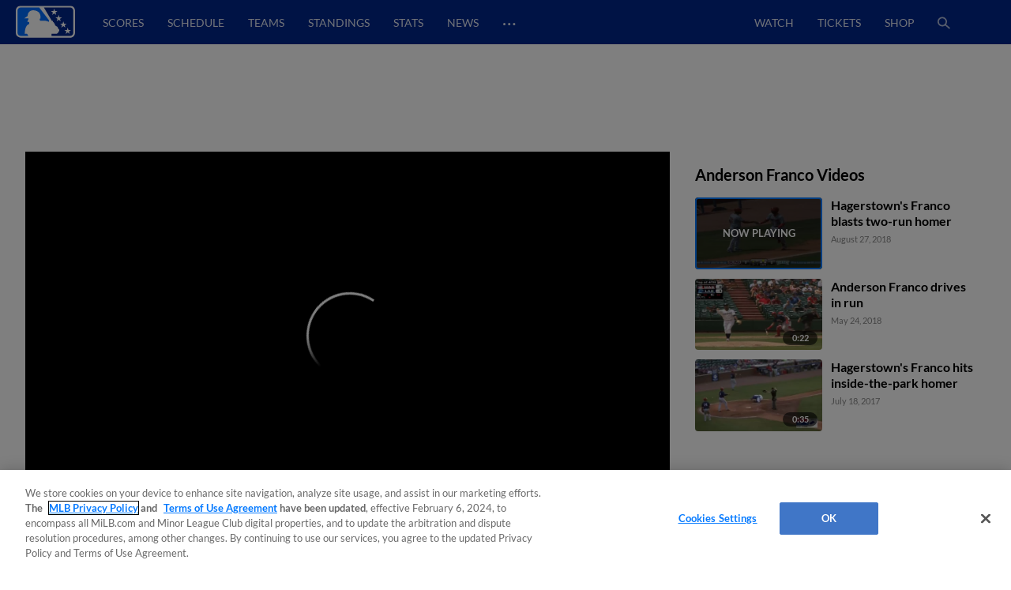

--- FILE ---
content_type: text/html; charset=utf-8
request_url: https://www.google.com/recaptcha/api2/aframe
body_size: 180
content:
<!DOCTYPE HTML><html><head><meta http-equiv="content-type" content="text/html; charset=UTF-8"></head><body><script nonce="rkQuv-83NOWl1Bpl-bAtfg">/** Anti-fraud and anti-abuse applications only. See google.com/recaptcha */ try{var clients={'sodar':'https://pagead2.googlesyndication.com/pagead/sodar?'};window.addEventListener("message",function(a){try{if(a.source===window.parent){var b=JSON.parse(a.data);var c=clients[b['id']];if(c){var d=document.createElement('img');d.src=c+b['params']+'&rc='+(localStorage.getItem("rc::a")?sessionStorage.getItem("rc::b"):"");window.document.body.appendChild(d);sessionStorage.setItem("rc::e",parseInt(sessionStorage.getItem("rc::e")||0)+1);localStorage.setItem("rc::h",'1768915992159');}}}catch(b){}});window.parent.postMessage("_grecaptcha_ready", "*");}catch(b){}</script></body></html>

--- FILE ---
content_type: application/x-javascript;charset=utf-8
request_url: https://ans.milb.com/id?d_visid_ver=3.0.0&d_fieldgroup=A&mcorgid=A65F776A5245B01B0A490D44%40AdobeOrg&mid=74384167308547443937710049203915836784&ts=1768915981744
body_size: -41
content:
{"mid":"74384167308547443937710049203915836784"}